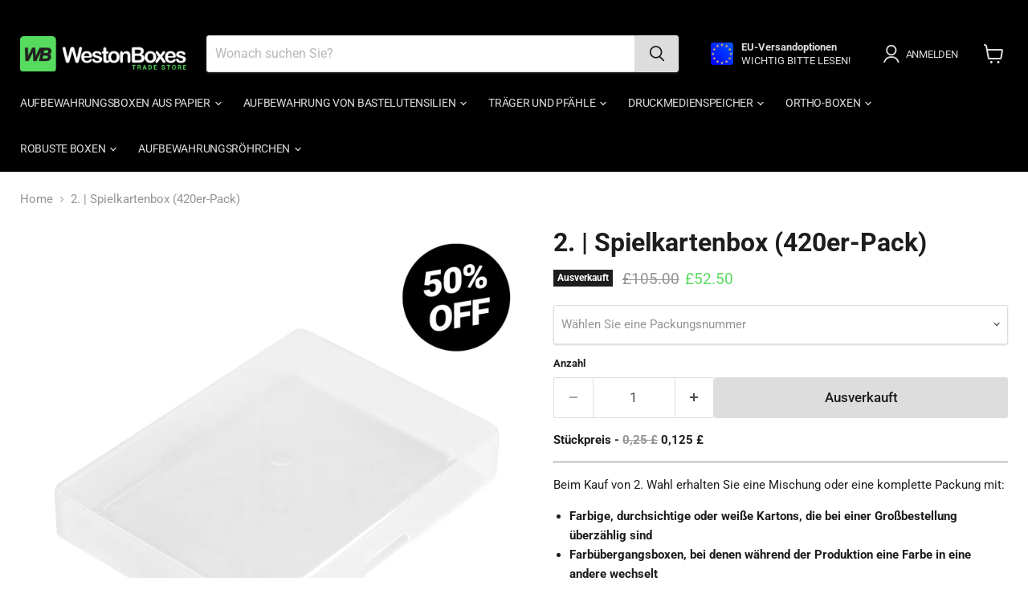

--- FILE ---
content_type: text/html; charset=utf-8
request_url: https://trade.westonboxes.com/de/collections/all/products/2nds-playing-card-box-420-pack?view=recently-viewed
body_size: 1235
content:










  
    
    








<div
  class="productgrid--item  imagestyle--natural    productitem--sale    product-recently-viewed-card    show-actions--mobile"
  data-product-item
  data-product-quickshop-url="/de/products/2nds-playing-card-box-420-pack"
  
    data-recently-viewed-card
  
>
  <div class="productitem" data-product-item-content>
    
    
    
    

    

    

    <div class="productitem__container">
      <div class="product-recently-viewed-card-time" data-product-handle="2nds-playing-card-box-420-pack">
      <button
        class="product-recently-viewed-card-remove"
        aria-label="close"
        data-remove-recently-viewed
      >
        


                                                                        <svg class="icon-remove "    aria-hidden="true"    focusable="false"    role="presentation"    xmlns="http://www.w3.org/2000/svg" width="10" height="10" viewBox="0 0 10 10" xmlns="http://www.w3.org/2000/svg">      <path fill="currentColor" d="M6.08785659,5 L9.77469752,1.31315906 L8.68684094,0.225302476 L5,3.91214341 L1.31315906,0.225302476 L0.225302476,1.31315906 L3.91214341,5 L0.225302476,8.68684094 L1.31315906,9.77469752 L5,6.08785659 L8.68684094,9.77469752 L9.77469752,8.68684094 L6.08785659,5 Z"></path>    </svg>                                              

      </button>
    </div>

      <div class="productitem__image-container">
        <a
          class="productitem--image-link"
          href="/de/products/2nds-playing-card-box-420-pack"
          tabindex="-1"
          data-product-page-link
        >
          <figure
            class="productitem--image"
            data-product-item-image
            
              style="--product-grid-item-image-aspect-ratio: 1.0;"
            
          >
            
              
              

  
    <noscript data-rimg-noscript>
      <img
        
          src="//trade.westonboxes.com/cdn/shop/files/PCB-50off_2000x2000_9f200230-8c00-4a74-8fd4-8429e193a1b6_512x512.jpg?v=1689772152"
        

        alt=""
        data-rimg="noscript"
        srcset="//trade.westonboxes.com/cdn/shop/files/PCB-50off_2000x2000_9f200230-8c00-4a74-8fd4-8429e193a1b6_512x512.jpg?v=1689772152 1x, //trade.westonboxes.com/cdn/shop/files/PCB-50off_2000x2000_9f200230-8c00-4a74-8fd4-8429e193a1b6_1024x1024.jpg?v=1689772152 2x, //trade.westonboxes.com/cdn/shop/files/PCB-50off_2000x2000_9f200230-8c00-4a74-8fd4-8429e193a1b6_1536x1536.jpg?v=1689772152 3x, //trade.westonboxes.com/cdn/shop/files/PCB-50off_2000x2000_9f200230-8c00-4a74-8fd4-8429e193a1b6_1997x1997.jpg?v=1689772152 3.9x"
        class="productitem--image-primary"
        
        
      >
    </noscript>
  

  <img
    
      src="//trade.westonboxes.com/cdn/shop/files/PCB-50off_2000x2000_9f200230-8c00-4a74-8fd4-8429e193a1b6_512x512.jpg?v=1689772152"
    
    alt=""

    
      data-rimg="lazy"
      data-rimg-scale="1"
      data-rimg-template="//trade.westonboxes.com/cdn/shop/files/PCB-50off_2000x2000_9f200230-8c00-4a74-8fd4-8429e193a1b6_{size}.jpg?v=1689772152"
      data-rimg-max="2000x2000"
      data-rimg-crop="false"
      
      srcset="data:image/svg+xml;utf8,<svg%20xmlns='http://www.w3.org/2000/svg'%20width='512'%20height='512'></svg>"
    

    class="productitem--image-primary"
    
    
  >



  <div data-rimg-canvas></div>


            

            


























<span class="productitem__badge productitem__badge--soldout">
    Ausverkauft
  </span>

            <span class="visually-hidden">2. | Spielkartenbox (420er-Pack)</span>
          </figure>
        </a>
      </div><div class="productitem--info">
        
          
        

        

        <h2 class="productitem--title">
          <a href="/de/products/2nds-playing-card-box-420-pack" data-product-page-link>
            2. | Spielkartenbox (420er-Pack)
          </a>
        </h2>

        
          
        

        
          






























<div class="price productitem__price ">
  
    <div
      class="price__compare-at visible"
      data-price-compare-container
    >

      
        <span class="visually-hidden">Ursprünglicher Preis</span>
        <span class="money price__compare-at--single" data-price-compare>
          <span class=money>£105.00</span>
        </span>
      
    </div>


    
      
      <div class="price__compare-at--hidden" data-compare-price-range-hidden>
        
          <span class="visually-hidden">Ursprünglicher Preis</span>
          <span class="money price__compare-at--min" data-price-compare-min>
            <span class=money>£105.00</span>
          </span>
          -
          <span class="visually-hidden">Ursprünglicher Preis</span>
          <span class="money price__compare-at--max" data-price-compare-max>
            <span class=money>£105.00</span>
          </span>
        
      </div>
      <div class="price__compare-at--hidden" data-compare-price-hidden>
        <span class="visually-hidden">Ursprünglicher Preis</span>
        <span class="money price__compare-at--single" data-price-compare>
          <span class=money>£105.00</span>
        </span>
      </div>
    
  

  <div class="price__current  price__current--on-sale" data-price-container>

    

    
      
      
        <span class="visually-hidden">Aktueller Preis</span>
      
      <span class="money" data-price>
        <span class=money>£52.50</span>
      </span>
    
    
  </div>

  
    
    <div class="price__current--hidden" data-current-price-range-hidden>
      
        <span class="money price__current--min" data-price-min><span class=money>£52.50</span></span>
        -
        <span class="money price__current--max" data-price-max><span class=money>£52.50</span></span>
      
    </div>
    <div class="price__current--hidden" data-current-price-hidden>
      <span class="visually-hidden">Aktueller Preis</span>
      <span class="money" data-price>
        <span class=money>£52.50</span>
      </span>
    </div>
  

  
    
    
    
    

    <div
      class="
        productitem__unit-price
        hidden
      "
      data-unit-price
    >
      <span class="productitem__total-quantity" data-total-quantity></span> | <span class="productitem__unit-price--amount money" data-unit-price-amount></span> / <span class="productitem__unit-price--measure" data-unit-price-measure></span>
    </div>
  

  
</div>


        

        
          

          
            
          
        

        
          <div class="productitem--description">
            <p> Stückpreis - 0,25 £ 0,125 £



 Beim Kauf von 2. Wahl erhalten Sie eine Mischung oder eine komplette Packung mit:



 Farbige, durchsichtige oder ...</p>

            
              <a
                href="/de/products/2nds-playing-card-box-420-pack"
                class="productitem--link"
                data-product-page-link
              >
                Vollständige Details anzeigen
              </a>
            
          </div>
        
      </div>

      
    </div>
  </div>

  
</div>


--- FILE ---
content_type: text/javascript; charset=utf-8
request_url: https://trade.westonboxes.com/de/products/2nds-playing-card-box-420-pack.js
body_size: 909
content:
{"id":8158135910655,"title":"2. | Spielkartenbox (420er-Pack)","handle":"2nds-playing-card-box-420-pack","description":"\u003cp\u003e \u003cb\u003eStückpreis - \u003cspan style=\"color: #949494;\"\u003e\u003cs\u003e0,25 £\u003c\/s\u003e\u003c\/span\u003e 0,125 £\u003c\/b\u003e\u003c\/p\u003e\n\n\u003chr\u003e\n\n\u003cp\u003e Beim Kauf von 2. Wahl erhalten Sie eine Mischung oder eine komplette Packung mit:\u003c\/p\u003e\n\n\u003cul\u003e\n\n \u003cli\u003e\u003cstrong\u003eFarbige, durchsichtige oder weiße Kartons, die bei einer Großbestellung überzählig sind\u003c\/strong\u003e\u003c\/li\u003e\n\n\u003cli\u003e \u003cstrong\u003eFarbübergangsboxen, bei denen während der Produktion eine Farbe in eine andere wechselt\u003c\/strong\u003e\n\u003c\/li\u003e\n\n\u003cli\u003e \u003cstrong\u003eKartons mit Verunreinigungen wie Flecken oder Wirbeln\u003c\/strong\u003e\n\u003c\/li\u003e\n\n\u003cli\u003e \u003cstrong\u003eKartons mit Schrammen oder Kratzern\u003c\/strong\u003e\n\u003c\/li\u003e\n\n\n\u003c\/ul\u003e\n\n\u003cp\u003e Jede Packung enthält eine andere Mischung der oben genannten Produkte, die Schachteln enthalten jedoch immer die passenden Formteile. Die Bilder geben Ihnen einen Eindruck vom Inhalt der jeweiligen Packung. Haben Sie Fragen? Bitte stellen Sie diese vor dem Kauf!\u003c\/p\u003e","published_at":"2023-07-19T13:55:30+01:00","created_at":"2023-07-19T13:55:30+01:00","vendor":"WestonBoxes","type":"Spielkartenbox","tags":[],"price":5250,"price_min":5250,"price_max":5250,"available":false,"price_varies":false,"compare_at_price":10500,"compare_at_price_min":10500,"compare_at_price_max":10500,"compare_at_price_varies":false,"variants":[{"id":44172345213183,"title":"Paket 1","option1":"Paket 1","option2":null,"option3":null,"sku":"PCB-2nds-420-1","requires_shipping":true,"taxable":true,"featured_image":{"id":43747148955903,"product_id":8158135910655,"position":2,"created_at":"2024-09-06T18:29:04+01:00","updated_at":"2024-09-06T18:29:05+01:00","alt":null,"width":1500,"height":1500,"src":"https:\/\/cdn.shopify.com\/s\/files\/1\/0609\/6381\/5679\/files\/PCB-1_057aab2e-90f0-4710-8ed5-9232ed4dc006.jpg?v=1725643745","variant_ids":[44172345213183]},"available":false,"name":"2. | Spielkartenbox (420er-Pack) - Paket 1","public_title":"Paket 1","options":["Paket 1"],"price":5250,"weight":15000,"compare_at_price":10500,"inventory_management":"shopify","barcode":"","featured_media":{"alt":null,"id":36254688116991,"position":2,"preview_image":{"aspect_ratio":1.0,"height":1500,"width":1500,"src":"https:\/\/cdn.shopify.com\/s\/files\/1\/0609\/6381\/5679\/files\/PCB-1_057aab2e-90f0-4710-8ed5-9232ed4dc006.jpg?v=1725643745"}},"requires_selling_plan":false,"selling_plan_allocations":[]},{"id":44561743544575,"title":"Paket 2","option1":"Paket 2","option2":null,"option3":null,"sku":"PCB-2nds-420-2","requires_shipping":true,"taxable":true,"featured_image":null,"available":false,"name":"2. | Spielkartenbox (420er-Pack) - Paket 2","public_title":"Paket 2","options":["Paket 2"],"price":5250,"weight":15000,"compare_at_price":10500,"inventory_management":"shopify","barcode":"","requires_selling_plan":false,"selling_plan_allocations":[]},{"id":44772605919487,"title":"Paket 3","option1":"Paket 3","option2":null,"option3":null,"sku":"PCB-2nds-420-3","requires_shipping":true,"taxable":true,"featured_image":null,"available":false,"name":"2. | Spielkartenbox (420er-Pack) - Paket 3","public_title":"Paket 3","options":["Paket 3"],"price":5250,"weight":15000,"compare_at_price":10500,"inventory_management":"shopify","barcode":"","requires_selling_plan":false,"selling_plan_allocations":[]}],"images":["\/\/cdn.shopify.com\/s\/files\/1\/0609\/6381\/5679\/files\/PCB-50off_2000x2000_9f200230-8c00-4a74-8fd4-8429e193a1b6.jpg?v=1689772152","\/\/cdn.shopify.com\/s\/files\/1\/0609\/6381\/5679\/files\/PCB-1_057aab2e-90f0-4710-8ed5-9232ed4dc006.jpg?v=1725643745"],"featured_image":"\/\/cdn.shopify.com\/s\/files\/1\/0609\/6381\/5679\/files\/PCB-50off_2000x2000_9f200230-8c00-4a74-8fd4-8429e193a1b6.jpg?v=1689772152","options":[{"name":"Packungsnummer","position":1,"values":["Paket 1","Paket 2","Paket 3"]}],"url":"\/de\/products\/2nds-playing-card-box-420-pack","media":[{"alt":null,"id":32595967541503,"position":1,"preview_image":{"aspect_ratio":1.0,"height":2000,"width":2000,"src":"https:\/\/cdn.shopify.com\/s\/files\/1\/0609\/6381\/5679\/files\/PCB-50off_2000x2000_9f200230-8c00-4a74-8fd4-8429e193a1b6.jpg?v=1689772152"},"aspect_ratio":1.0,"height":2000,"media_type":"image","src":"https:\/\/cdn.shopify.com\/s\/files\/1\/0609\/6381\/5679\/files\/PCB-50off_2000x2000_9f200230-8c00-4a74-8fd4-8429e193a1b6.jpg?v=1689772152","width":2000},{"alt":null,"id":36254688116991,"position":2,"preview_image":{"aspect_ratio":1.0,"height":1500,"width":1500,"src":"https:\/\/cdn.shopify.com\/s\/files\/1\/0609\/6381\/5679\/files\/PCB-1_057aab2e-90f0-4710-8ed5-9232ed4dc006.jpg?v=1725643745"},"aspect_ratio":1.0,"height":1500,"media_type":"image","src":"https:\/\/cdn.shopify.com\/s\/files\/1\/0609\/6381\/5679\/files\/PCB-1_057aab2e-90f0-4710-8ed5-9232ed4dc006.jpg?v=1725643745","width":1500}],"requires_selling_plan":false,"selling_plan_groups":[]}